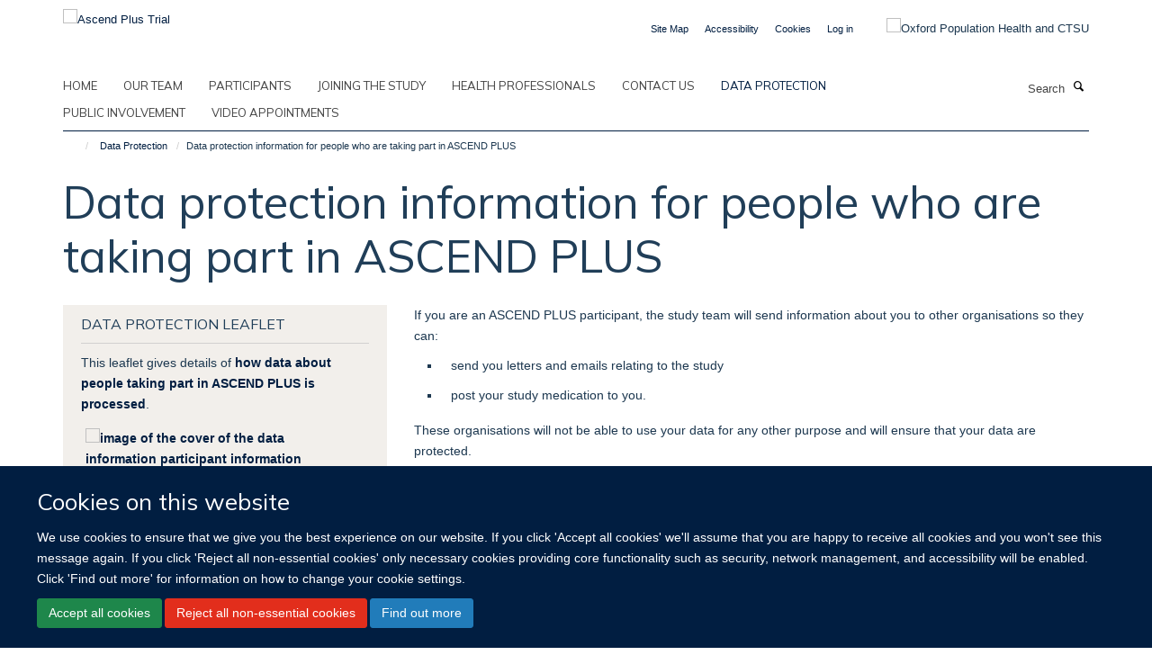

--- FILE ---
content_type: text/html;charset=utf-8
request_url: https://www.ascend-plus-trial.org/data-protection/data-protection-information-for-people-who-are-taking-part-in-ascend-plus?b16c70d2-ca2b-11ed-a8d5-0af5363e0cfc
body_size: 8462
content:
<!doctype html>
<html xmlns="http://www.w3.org/1999/xhtml" lang="en" xml:lang="en">

    <head><base href="https://www.ascend-plus-trial.org/data-protection/data-protection-information-for-people-who-are-taking-part-in-ascend-plus/" />
        <meta charset="utf-8" />
        <meta name="viewport" content="width=device-width, initial-scale=1.0" />
        <meta name="apple-mobile-web-app-capable" content="yes" />
        <meta name="apple-mobile-web-app-title" content="Haiku" />
        
        <meta http-equiv="Content-Type" content="text/html; charset=utf-8" /><meta name="og:title" content="Data protection information for people who are taking part in ASCEND PLUS" /><meta name="og:url" content="https://www.ascend-plus-trial.org/data-protection/data-protection-information-for-people-who-are-taking-part-in-ascend-plus" /><meta name="twitter:card" content="summary_large_image" /><meta name="twitter:title" content="Data protection information for people who are taking part in ASCEND PLUS" /><meta name="generator" content="Plone - http://plone.org" /><meta itemprop="url" content="https://www.ascend-plus-trial.org/data-protection/data-protection-information-for-people-who-are-taking-part-in-ascend-plus" /><title>Data protection information for people who are taking part in ASCEND PLUS — Ascend Plus Trial</title>
        
        
        
        
        
    <link rel="stylesheet" type="text/css" media="screen" href="https://www.ascend-plus-trial.org/portal_css/Turnkey%20Theme/resourcecollective.cookielawcookielaw-cachekey-185c7433afc9bb0dfa9b18f748b4caf5.css" /><link rel="stylesheet" type="text/css" href="https://www.ascend-plus-trial.org/portal_css/Turnkey%20Theme/themebootstrapcssselect2-cachekey-3680eae0faff9f9cac923b2776fd5670.css" /><link rel="stylesheet" type="text/css" href="https://www.ascend-plus-trial.org/portal_css/Turnkey%20Theme/themebootstrapcssmagnific.popup-cachekey-a6ca01d305d48f3c9cdeccbff57ec666.css" /><link rel="stylesheet" type="text/css" media="screen" href="https://www.ascend-plus-trial.org/portal_css/Turnkey%20Theme/resourcecollective.covercsscover-cachekey-9de61684496126e7e5bbd39222b95d0a.css" /><link rel="stylesheet" type="text/css" media="screen" href="https://www.ascend-plus-trial.org/portal_css/Turnkey%20Theme/resourcehaiku.coveroverlays-cachekey-eb31c8ea1360e7f3d0ad975ae5137037.css" /><link rel="stylesheet" type="text/css" href="https://www.ascend-plus-trial.org/portal_css/Turnkey%20Theme/resourcehaiku.coverhaiku.chooser-cachekey-d7f05093e6b7e92988c1407fe5be46f2.css" /><link rel="stylesheet" type="text/css" href="https://www.ascend-plus-trial.org/portal_css/Turnkey%20Theme/resourcehaiku.widgets.imagehaiku.image.widget-cachekey-aa9fe2c9f570fd25637ce4355d99efdc.css" /><link rel="canonical" href="https://www.ascend-plus-trial.org/data-protection/data-protection-information-for-people-who-are-taking-part-in-ascend-plus" /><link rel="search" href="https://www.ascend-plus-trial.org/@@search" title="Search this site" /><link rel="shortcut icon" type="image/x-icon" href="https://www.ascend-plus-trial.org/favicon.ico?v=2cb7e40a-f5b3-11f0-8b7a-81f3c01949fe" /><link rel="apple-touch-icon" href="https://www.ascend-plus-trial.org/apple-touch-icon.png?v=2cb7e40b-f5b3-11f0-8b7a-81f3c01949fe" /><script type="text/javascript" src="https://www.ascend-plus-trial.org/portal_javascripts/Turnkey%20Theme/resourcecollective.cookielawcookielaw_disabler-cachekey-11bed10fec1656817278880cadfe7b4f.js"></script><script type="text/javascript" src="https://www.ascend-plus-trial.org/portal_javascripts/Turnkey%20Theme/themebootstrapjsvendorrespond-cachekey-36e3cbc4f946270e7f07e6e989bb7982.js"></script><script type="text/javascript" src="https://www.ascend-plus-trial.org/portal_javascripts/Turnkey%20Theme/++theme++bootstrap/js/vendor/bootstrap.js"></script><script type="text/javascript" src="https://www.ascend-plus-trial.org/portal_javascripts/Turnkey%20Theme/themebootstrapjspluginsvendorjquery.trunk8-cachekey-61405aed8ae3ee985c3609cda5d15b02.js"></script><script type="text/javascript" src="https://www.ascend-plus-trial.org/portal_javascripts/Turnkey%20Theme/plone_javascript_variables-cachekey-890e15b5bf6a3baad02125dc73599062.js"></script><script type="text/javascript" src="https://www.ascend-plus-trial.org/portal_javascripts/Turnkey%20Theme/resourceplone.app.jquerytools-cachekey-2ffe54a7d4495c36850a5a9c767fd9f7.js"></script><script type="text/javascript" src="https://www.ascend-plus-trial.org/portal_javascripts/Turnkey%20Theme/mark_special_links-cachekey-9fe9568c3f180a4055e54be1a3aefae6.js"></script><script type="text/javascript" src="https://www.ascend-plus-trial.org/portal_javascripts/Turnkey%20Theme/resourceplone.app.discussion.javascriptscomments-cachekey-f5be6d5becf8d40fbf4b68223d902a77.js"></script><script type="text/javascript" src="https://www.ascend-plus-trial.org/portal_javascripts/Turnkey%20Theme/themebootstrapjspluginsvendorselect2-cachekey-bd18742e42269c54e0519856419e22a1.js"></script><script type="text/javascript" src="https://www.ascend-plus-trial.org/portal_javascripts/Turnkey%20Theme/++theme++bootstrap/js/plugins/vendor/jquery.html5-placeholder-shim.js"></script><script type="text/javascript" src="https://www.ascend-plus-trial.org/portal_javascripts/Turnkey%20Theme/++theme++bootstrap/js/vendor/hammer.js"></script><script type="text/javascript" src="https://www.ascend-plus-trial.org/portal_javascripts/Turnkey%20Theme/themebootstrapjspluginshaikujquery.navigation-portlets-cachekey-6693e27983a5de61fb7779e9d2b34411.js"></script><script type="text/javascript" src="https://www.ascend-plus-trial.org/portal_javascripts/Turnkey%20Theme/themebootstrapjspluginsvendormasonry-cachekey-a485a32d15a2346257f4c7d19cda8a8f.js"></script><script type="text/javascript" src="https://www.ascend-plus-trial.org/portal_javascripts/Turnkey%20Theme/themebootstrapjspluginsvendorimagesloaded-cachekey-49d2959c1cca832158dd1625b1983209.js"></script><script type="text/javascript" src="https://www.ascend-plus-trial.org/portal_javascripts/Turnkey%20Theme/++theme++bootstrap/js/plugins/vendor/jquery.lazysizes.js"></script><script type="text/javascript" src="https://www.ascend-plus-trial.org/portal_javascripts/Turnkey%20Theme/++theme++bootstrap/js/plugins/vendor/jquery.magnific.popup.js"></script><script type="text/javascript" src="https://www.ascend-plus-trial.org/portal_javascripts/Turnkey%20Theme/themebootstrapjspluginsvendorjquery.toc-cachekey-6d32239801cd40956c9932ea1560a181.js"></script><script type="text/javascript" src="https://www.ascend-plus-trial.org/portal_javascripts/Turnkey%20Theme/++theme++bootstrap/js/turnkey-various.js"></script><script type="text/javascript" src="https://www.ascend-plus-trial.org/portal_javascripts/Turnkey%20Theme/resourcecollective.coverjsmain-cachekey-ba778183579af63524cdcc5e81759d1e.js"></script><script type="text/javascript" src="https://www.ascend-plus-trial.org/portal_javascripts/Turnkey%20Theme/resourcehaiku.mmenu.jsjquery.mmenu.all.min-cachekey-25039137fa27f49fa214545b8baaf2f9.js"></script><script type="text/javascript" src="https://www.ascend-plus-trial.org/portal_javascripts/Turnkey%20Theme/resourcecollective.cookielawcookielaw_banner-cachekey-aa59628482150955482d004d6e5901c6.js"></script><script type="text/javascript">
        jQuery(function($){
            if (typeof($.datepicker) != "undefined"){
              $.datepicker.setDefaults(
                jQuery.extend($.datepicker.regional[''],
                {dateFormat: 'mm/dd/yy'}));
            }
        });
        </script><script async="" src="https://www.googletagmanager.com/gtag/js?id=G-58XMZ3W5PQ"></script><script>
window.dataLayer = window.dataLayer || [];
function gtag(){dataLayer.push(arguments);}
gtag('js', new Date());
gtag('config', 'G-58XMZ3W5PQ');
</script>
    <link href="https://www.ascend-plus-trial.org/++theme++sublime-ctsu/screen.css" rel="stylesheet" />
  
    <link href="https://www.ascend-plus-trial.org/++theme++sublime-ctsu/style.css" rel="stylesheet" />
  <style class="extra-css" id="empty-extra-css"></style></head>

    <body class="template-view portaltype-turnkeypage site-Plone section-data-protection subsection-data-protection-information-for-people-who-are-taking-part-in-ascend-plus userrole-anonymous no-toolbar mount-076" dir="ltr"><div id="cookienotification">

    <div class="container">
    
        <div class="row">
        
            <div class="col-md-12">
                <h2>
                    Cookies on this website
                </h2>
                
            </div>
        
            <div class="col-md-12">
                <p>
                    We use cookies to ensure that we give you the best experience on our website. If you click 'Accept all cookies' we'll assume that you are happy to receive all cookies and you won't see this message again. If you click 'Reject all non-essential cookies' only necessary cookies providing core functionality such as security, network management, and accessibility will be enabled. Click 'Find out more' for information on how to change your cookie settings.
                </p>
                
            </div>
    
            <div class="col-md-12">
                <a class="btn btn-success cookie-continue" href="https://www.ascend-plus-trial.org/@@enable-cookies?&amp;came_from=https://www.ascend-plus-trial.org/data-protection/data-protection-information-for-people-who-are-taking-part-in-ascend-plus">Accept all cookies</a>
                <a class="btn btn-danger cookie-disable" href="https://www.ascend-plus-trial.org/@@disable-cookies?came_from=https://www.ascend-plus-trial.org/data-protection/data-protection-information-for-people-who-are-taking-part-in-ascend-plus">Reject all non-essential cookies</a>
                <a class="btn btn-info cookie-more" href="https://www.ascend-plus-trial.org/cookies">Find out more</a>
            </div> 
            
        </div>
    
    </div>
     
</div><div id="site-wrapper" class="container-fluid">

            <div class="modal fade" id="modal" tabindex="-1" role="dialog" aria-hidden="true"></div>

            

            

            <div id="site-header" class="container">

                <div id="site-status"></div>

                

                <header class="row">
                    <div class="col-xs-10 col-sm-6">
                        <a id="primary-logo" title="Ascend Plus Trial" href="https://www.ascend-plus-trial.org"><img src="https://www.ascend-plus-trial.org/images/logos/default-logo_rgb.png" alt="Ascend Plus Trial" /></a>
                    </div>
                    <div class="col-sm-6 hidden-xs">
                        <div class="heading-spaced">
                            <div id="site__secondary-logo">
                                
        <img src="https://www.ascend-plus-trial.org/images/logos/rgb-ctsu-logo.jpg" alt="Oxford Population Health and CTSU" class="img-responsive logo-secondary" />
    
                            </div>
                            <div id="site-actions">

        <ul class="list-unstyled list-inline text-right">
    
            
    
            
                
                    <li id="siteaction-sitemap">
                        <a href="https://www.ascend-plus-trial.org/sitemap" title="" accesskey="3">Site Map</a>
                    </li>
                
            
            
                
                    <li id="siteaction-accessibility">
                        <a href="https://www.ascend-plus-trial.org/accessibility" title="" accesskey="0">Accessibility</a>
                    </li>
                
            
            
                
                    <li id="siteaction-cookie-policy">
                        <a href="https://www.ascend-plus-trial.org/cookies" title="" accesskey="">Cookies</a>
                    </li>
                
            
            
                
                    <li id="siteaction-login">
                        <a href="https://www.ascend-plus-trial.org/Shibboleth.sso/Login?target=https://www.ascend-plus-trial.org/shibboleth_loggedin?came_from=https://www.ascend-plus-trial.org/data-protection/data-protection-information-for-people-who-are-taking-part-in-ascend-plus" title="" accesskey="">Log in</a>
                    </li>
                
            
    
        </ul>
    </div>
                        </div>
                    </div>
                    <div class="col-xs-2 visible-xs">
                        <a href="#mmenu" role="button" class="btn btn-default" aria-label="Toggle menu">
                            <i class="glyphicon glyphicon-menu"></i>
                        </a>
                    </div>
                </header>

                <nav role="navigation">
                    <div class="row">
                        <div class="col-sm-10">
                            <div id="site-bar" class="collapse navbar-collapse">

	    <ul class="nav navbar-nav">

            

	            <li class="dropdown" id="portaltab-index_html">
	                <a href="https://www.ascend-plus-trial.org" title="" data-toggle="">Home</a>
                    
	            </li>

            
            

	            <li class="dropdown" id="portaltab-team">
	                <a href="https://www.ascend-plus-trial.org/team" title="" data-toggle="">Our team</a>
                    
	            </li>

            
            

	            <li class="dropdown" id="portaltab-participants">
	                <a href="https://www.ascend-plus-trial.org/participants" title="" data-toggle="">Participants</a>
                    
	            </li>

            
            

	            <li class="dropdown" id="portaltab-public">
	                <a href="https://www.ascend-plus-trial.org/public" title="" data-toggle="">Joining the study</a>
                    
	            </li>

            
            

	            <li class="dropdown" id="portaltab-health-professionals">
	                <a href="https://www.ascend-plus-trial.org/health-professionals" title="" data-toggle="">Health professionals</a>
                    
	            </li>

            
            

	            <li class="dropdown" id="portaltab-contact-us">
	                <a href="https://www.ascend-plus-trial.org/contact-us" title="" data-toggle="">Contact Us</a>
                    
	            </li>

            
            

	            <li class="dropdown active" id="portaltab-data-protection">
	                <a href="https://www.ascend-plus-trial.org/data-protection" title="" data-toggle="">Data Protection</a>
                    
	            </li>

            
            

	            <li class="dropdown" id="portaltab-public-involvement">
	                <a href="https://www.ascend-plus-trial.org/public-involvement" title="" data-toggle="">Public involvement</a>
                    
	            </li>

            
            

	            <li class="dropdown" id="portaltab-video-appointments">
	                <a href="https://www.ascend-plus-trial.org/video-appointments" title="" data-toggle="">Video appointments</a>
                    
	            </li>

            

            

	    </ul>

    </div>
                        </div>
                        <div class="col-sm-2">
                            <form action="https://www.ascend-plus-trial.org/@@search" id="site-search" class="form-inline" role="form">
                                <div class="input-group">
                                    <label class="sr-only" for="SearchableText">Search</label>
                                    <input type="text" class="form-control" name="SearchableText" id="SearchableText" placeholder="Search" />
                                    <span class="input-group-btn">
                                        <button class="btn" type="submit" aria-label="Search"><i class="glyphicon-search"></i></button>
                                    </span>
                                </div>
                            </form>
                        </div>
                    </div>
                </nav>

                <div class="container">
                    <div class="row">
                        <div class="col-md-12">
                            <ol class="breadcrumb" id="site-breadcrumbs"><li><a title="Home" href="https://www.ascend-plus-trial.org"><span class="glyphicon glyphicon-home"></span></a></li><li><a href="https://www.ascend-plus-trial.org/data-protection">Data Protection</a></li><li class="active">Data protection information for people who are taking part in ASCEND PLUS</li></ol>
                        </div>
                    </div>
                </div>

            </div>

            <div id="content" class="container ">

                            

                            

            

        <div itemscope="" itemtype="http://schema.org/Thing">

            <meta itemprop="url" content="https://www.ascend-plus-trial.org/data-protection/data-protection-information-for-people-who-are-taking-part-in-ascend-plus" />

            
                <div id="above-page-header">
    

</div>
            

            
                
                
                    
                        <div class="page-header">
                            <div class="row">
                                    
                                <div class="col-xs-12 col-sm-12">
                                    
                                    
                                        <h1>
                                            <span itemprop="name">Data protection information for people who are taking part in ASCEND PLUS</span>
                                            <small>
                                                
                                            </small>
                                        </h1>
                                    
                                    
                                    
                                        <div id="below-page-title">
</div>
                                    
                                    
                                </div>
                                    
                                
                                            
                            </div>
                        </div>
                    
                    
                    
                    
                 
            

            
                <div id="below-page-header"></div>
            

            
                <div id="above-page-content"></div>
            

            
                <div class="row">
        
                    <div id="site-content" class="col-sm-8 col-sm-push-4">

                        

                            
                                
                            

                            
                                
                                    
                                        
                                    
                                
                            

                            
                                
                                    
                                
                            
            
                            <div class="row">
                                <div id="site-content-body" class="col-sm-12">
            
                                    
                        
                    <div class="rich-text"><div><p>If you are an ASCEND PLUS participant, the study team will send information about you to other organisations so they can:</p>
<ul>
<li>send you letters and emails relating to the study</li>
<li>post your study medication to you.</li>
</ul>
<p>These organisations will not be able to use your data for any other purpose and will ensure that your data are protected.</p>
<p>‘De-personalised’ data about you (i.e. data from which identifying information about you, such as your name, has been removed may be shared with):</p>
<ul>
<li>healthcare regulators, so they can check the study results;</li>
<li>other researchers, so they can find out more about diabetes, and other important health conditions;</li>
<li>Novo Nordisk (the pharmaceutical company producing semaglutide tablets) so they can find out more about the treatment and other treatments for diabetes and other health conditions.</li>
</ul>
<h3>Which  organisations receive data about ASCEND PLUS study participants? </h3>
<p>The list below shows what data each organisation has, why they have been sent the data, and the safeguards in place to protect participants’ privacy.</p>
<h4>Organisations which have received data which directly identifies ASCEND PLUS participants</h4>
<p><strong>Organisation: Atos</strong>     </p>
<p>PURPOSE                       </p>
<p>Atos provides computer systems and support for Paragon. These systems are used to mail the letters to ASCEND PLUS participants.</p>
<p>DATA SHARED                  </p>
<p>Title, name, address, postcode, date of birth of ASCEND PLUS participants.</p>
<p>SAFEGUARDS IN PLACE TO PROTECT PRIVACY</p>
<p><a href="https://digital.nhs.uk/data-and-information/looking-after-information/data-security-and-information-governance/data-security-and-protection-toolkit" target="_blank" title="">NHS England provides a toolkit</a> to help organisations assess their performance against the National Data Guardian’s ten data security standards and Atos (organisation code 8HL41) has completed this toolkit. A legal contract between Paragon and Atos sets out strict rules about what Atos can do with the data, and has clear restrictions on what is not allowed.</p>
<p>BENEFITS/RESEARCH PUBLICATIONS</p>
<p>To enable letters to be securely sent to ASCEND PLUS participants and their doctors.</p>
<p> </p>
<p><strong>Organisation: Paragon </strong>     </p>
<p>PURPOSE                        </p>
<p>To mail letters to ASCEND PLUS participants and their GPs.</p>
<p>DATA SHARED                   </p>
<p>Title, name, address, postcode, date of birth of ASCEND PLUS participants.</p>
<p>SAFEGUARDS IN PLACE TO PROTECT PRIVACY</p>
<p>The ASCEND PLUS team send data securely to Paragon using encryption, so the data can only be read with a code. <a href="https://digital.nhs.uk/data-and-information/looking-after-information/data-security-and-information-governance/data-security-and-protection-toolkit" target="_blank" title="">NHS England provides a toolkit</a> to help organisations assess their performance against the National Data Guardian’s ten data security standards and Paragon (organisation code 8JE86) has completed this toolkit. A legal contract has been signed between the University of Oxford and Paragon. This sets out strict rules about what Paragon can do with the data, and has clear restrictions on what is not allowed.</p>
<p>BENEFITS/RESEARCH PUBLICATIONS</p>
<p>To enable letters to be securely sent to ASCEND PLUS participants and their doctors.</p>
<p> </p>
<p><strong>Organisation: PCI Pharma Services</strong>       </p>
<p>PURPOSE         </p>
<p>To mail packs of study treatment to ASCEND PLUS participants.  </p>
<p>DATA SHARED    </p>
<p>Title, name, address, post-code of ASCEND PLUS participants.</p>
<p>SAFEGUARDS IN PLACE TO PROTECT PRIVACY</p>
<p>The ASCEND PLUS team share data securely to PCI Pharma Services . PCI Pharma Services have robust systems to protect personal data they hold. A legal contract has been signed between the University of Oxford and PCI Pharma Services. This sets out strict rules about what PCI Pharma Services can do with the data, and has clear restrictions on what is not allowed.</p>
<p>BENEFITS/RESEARCH PUBLICATIONS</p>
<p>To enable study treatment to be securely sent to ASCEND PLUS participants.</p>
<p> </p>
<p><strong>Organisation: Royal Mail  </strong>       </p>
<p>PURPOSE            </p>
<p>To deliver packs of study treatment to ASCEND PLUS participants            </p>
<p>DATA SHARED  </p>
<p>Title, name, address, post-code of ASCEND PLUS participants</p>
<p>SAFEGUARDS IN PLACE TO PROTECT PRIVACY</p>
<p>Royal Mail has robust systems to protect personal data they hold. <a href="https://www.royalmail.com/privacy-notice" target="_blank" title="">Royal Mail privacy notice</a> sets out strict rules about what they can do with the data, and has clear restrictions on what is not allowed.</p>
<p>BENEFITS/RESEARCH PUBLICATIONS</p>
<p>To enable study treatment to be securely sent to ASCEND PLUS participants.</p>
<p><b> </b></p>
<h4>Organisations which have received ‘De-personalised’ data (with identifying information removed) about ASCEND PLUS participants</h4>
<p><strong>None</strong></p>
<p> <span> </span><a href="file:///K:/NDPH%20Communications/2.%20Trials/ASCEND%20PLUS/website/Revision%204%20Ascend%20Plus%20Website%20Word%20Doc_07_11_22.docx#_msoanchor_1"></a></p>
<div>
<div>
<div>
<p> </p>
</div>
</div>
<div>
<div>
<p> </p>
<p> </p>
</div>
</div>
</div></div></div>

                
                                    
                                </div>
            
                                
            
                            </div>
            
                            
                                <div id="below-page-body">

    


</div>
                            
                        
        
                    </div>
        
                    <div class="site-sidebar col-sm-4 col-sm-pull-8">
        
                        <div id="aside-page-content"></div>
              
                        
                            
    
    
                         
                         
        <div class="portlet portlet-statictext box-border-none box-featured">

            <h3>Data protection leaflet</h3>

            <div class="rich-text"><div><p>This leaflet<strong> </strong>gives details of <a title="" href="https://www.ascend-plus-trial.org/data-protection/data-protection-information-for-people-who-are-taking-part-in-ascend-plus/data-protection-information" target="_self">how data about people taking part in ASCEND PLUS is processed</a>. </p>
<p><a title="" href="https://www.ascend-plus-trial.org/data-protection/data-protection-information-for-people-who-are-taking-part-in-ascend-plus/data-protection-information" target="_self"><span class="figure image-inline" style="width:240px;"><img data-copyright-style="inverted" src="https://www.ascend-plus-trial.org/images/data-protection/ascend-plus-data-information-a4_v1-4_rgb-for-web-1.png/@@images/0f2e01ee-114d-4b5b-82cf-70f4da4bddf4.png" title="ASCEND PLUS Data Information-A4_v1.4_RGB for WEB-1.png" data-src="https://www.ascend-plus-trial.org/images/data-protection/ascend-plus-data-information-a4_v1-4_rgb-for-web-1.png" alt="image of the cover of the data information participant information leaflet." /></span></a></p></div></div>

            

    



        </div>                         
                         
    



                        
        
                    </div>
        
                </div>
            

            
                <div id="below-page-content"></div>
            
            
        </div>

    

            



    <div class="visualClear"><!-- --></div>

    <div class="documentActions">
        

        

    </div>



        
                        </div>

            <footer id="site-footer" class="container" itemscope="" itemtype="http://schema.org/WPFooter">
        <hr />
        





    <div class="row" style="margin-bottom:20px">

        <div class="col-md-4">
            
        </div>

        <div class="col-md-8">
            
            
        </div>
    </div>





    <div id="site-actions-footer" class="visible-xs-block" style="margin:20px 0">

        <ul class="list-unstyled list-inline text-center">

            
                
                    <li id="siteaction-sitemap">
                        <a href="https://www.ascend-plus-trial.org/sitemap" title="Site Map" accesskey="3">Site Map</a>
                    </li>
                
            
            
                
                    <li id="siteaction-accessibility">
                        <a href="https://www.ascend-plus-trial.org/accessibility" title="Accessibility" accesskey="0">Accessibility</a>
                    </li>
                
            
            
                
                    <li id="siteaction-cookie-policy">
                        <a href="https://www.ascend-plus-trial.org/cookies" title="Cookies" accesskey="">Cookies</a>
                    </li>
                
            
            
                
                    <li id="siteaction-login">
                        <a href="https://www.ascend-plus-trial.org/Shibboleth.sso/Login?target=https://www.ascend-plus-trial.org/shibboleth_loggedin?came_from=https://www.ascend-plus-trial.org/data-protection/data-protection-information-for-people-who-are-taking-part-in-ascend-plus" title="Log in" accesskey="">Log in</a>
                    </li>
                
            

        </ul>
    </div>







    <div id="powered-by-haiku" class="row">
        <div class="col-xs-12 text-center">
            <a href="http://fry-it.com/haiku" target="_blank" rel="noopener"><img src="https://www.ascend-plus-trial.org/++theme++bootstrap/images/powered-by-haiku.jpg" alt="powered by Haiku" /></a>
        </div>
    </div>





    </footer>

        </div><div id="haiku-mmenu">

            <nav id="mmenu" data-counters="true" data-searchfield="true" data-title="Menu" data-search="true">
                <ul>
                    <li>


    <a href="https://www.ascend-plus-trial.org/front-page" class="state-published" title="ASCEND PLUS is a UK-wide clinical trial testing a tablet medication called oral semaglutide, which might help to protect against heart attacks, strokes and circulatory problems in people with type 2 diabetes">
        <span>Help us protect people with type 2 diabetes from heart attacks, strokes and other health problems</span>
    </a>

</li>
<li>


    <a href="https://www.ascend-plus-trial.org/team" class="state-published" title="">
        <span>Our team</span>
    </a>

</li>
<li>


    <a href="https://www.ascend-plus-trial.org/participants" class="state-published" title="">
        <span>Participants</span>
    </a>

<ul>
<li>


    <a href="https://www.ascend-plus-trial.org/participants/participants" class="state-published" title="">
        <span>Participants</span>
    </a>

</li>
<li>


    <a href="https://www.ascend-plus-trial.org/participants/participant-information" class="state-published" title="How can we protect people with type 2 diabetes from heart attacks, strokes and other health problems?">
        <span>Participant Information</span>
    </a>

</li>

</ul>
</li>
<li>


    <a href="https://www.ascend-plus-trial.org/public" class="state-published" title="ASCEND PLUS is a clinical trial being conducted across the UK. About 20,000 people aged 55 or above are being invited to take part in the study.&#13;&#10;&#13;&#10;By joining this study you would help us to find out how to protect people with type 2 diabetes from serious heart and circulatory problems and other health problems.&#13;&#10;&#13;&#10;The study aims to find out if regularly taking oral semaglutide, a once-daily tablet medication for type 2 diabetes, can help to prevent heart attacks, strokes or mini-strokes, the need for heart artery ‘balloon’ and bypass procedures, and death from heart and circulatory conditions.">
        <span>Joining the study</span>
    </a>

<ul>
<li>


    <a href="https://www.ascend-plus-trial.org/public/what-would-i-be-asked-to-do-if-i-take-part" class="state-published" title="">
        <span>What would I be asked to do if I take part?</span>
    </a>

</li>
<li>


    <a href="https://www.ascend-plus-trial.org/public/who-decides-what-treatment-i-am-given" class="state-published" title="">
        <span>Who decides what treatment I am given?</span>
    </a>

</li>
<li>


    <a href="https://www.ascend-plus-trial.org/public/what-is-the-medicine-being-tested-and-how-does-it-work" class="state-published" title="">
        <span>What is the medicine being tested and how does it work?</span>
    </a>

</li>
<li>


    <a href="https://www.ascend-plus-trial.org/public/what-are-the-benefits-of-this-study" class="state-published" title="">
        <span>What are the benefits of this study?</span>
    </a>

</li>
<li>


    <a href="https://www.ascend-plus-trial.org/public/are-there-any-side-effects-of-this-treatment" class="state-published" title="">
        <span>Are there any side effects of this treatment?</span>
    </a>

</li>
<li>


    <a href="https://www.ascend-plus-trial.org/public/what-if-i-am-on-another-medication" class="state-published" title="">
        <span>What if I am on another medication?</span>
    </a>

</li>
<li>


    <a href="https://www.ascend-plus-trial.org/public/will-my-gp-be-informed-if-i-join-the-study" class="state-published" title="">
        <span>Will my GP be informed if I join the study?</span>
    </a>

</li>
<li>


    <a href="https://www.ascend-plus-trial.org/public/what-if-i-don2019t-want-to-carry-on-with-ascend-plus" class="state-published" title="">
        <span>What if I don’t want to carry on with ASCEND PLUS?</span>
    </a>

</li>
<li>


    <a href="https://www.ascend-plus-trial.org/public/which-health-outcomes-is-the-study-assessing" class="state-published" title="">
        <span>Which health outcomes is the study assessing?</span>
    </a>

</li>
<li>


    <a href="https://www.ascend-plus-trial.org/public/will-i-be-informed-of-the-results-of-the-study" class="state-published" title="">
        <span>Will I be informed of the results of the study?</span>
    </a>

</li>
<li>


    <a href="https://www.ascend-plus-trial.org/public/who-is-doing-the-study" class="state-published" title="">
        <span>Who is doing the study?</span>
    </a>

</li>
<li>


    <a href="https://www.ascend-plus-trial.org/public/initial-information" class="state-published" title="">
        <span>Initial information</span>
    </a>

</li>

</ul>
</li>
<li>


    <a href="https://www.ascend-plus-trial.org/health-professionals" class="state-published" title="ASCEND PLUS is a national randomised controlled trial designed to investigate the effects of oral semaglutide on major adverse cardiovascular events and other complications among patients with type 2 diabetes but no history of myocardial infarction or stroke. The study aims to recruit 20,000 such patients in the UK. ASCEND PLUS is coordinated by the Clinical Trial Service Unit part of Oxford Population Health and is sponsored by the University of Oxford. Patients with type 1 diabetes, and women who are breastfeeding, pregnant or planning a pregnancy are not eligible to join the trial.">
        <span>Health professionals</span>
    </a>

<ul>
<li>


    <a href="https://www.ascend-plus-trial.org/health-professionals/what-about-my-patient2019s-usual-medications" class="state-published" title="">
        <span>What about my patient’s usual medications?</span>
    </a>

</li>
<li>


    <a href="https://www.ascend-plus-trial.org/health-professionals/does-oral-semaglutide-interact-with-other-medications" class="state-published" title="">
        <span>Does oral semaglutide interact with other medications?</span>
    </a>

</li>
<li>


    <a href="https://www.ascend-plus-trial.org/health-professionals/what-else-might-my-patient-ask-me" class="state-published" title="">
        <span>What else might my patient ask me?</span>
    </a>

</li>
<li>


    <a href="https://www.ascend-plus-trial.org/health-professionals/will-i-need-to-do-anything-else-if-my-patient-takes-part-in-this-study" class="state-published" title="">
        <span>Will I need to do anything else if my patient takes part in this study?</span>
    </a>

</li>
<li>


    <a href="https://www.ascend-plus-trial.org/health-professionals/how-can-i-find-out-more" class="state-published" title="">
        <span>How can I find out more?</span>
    </a>

</li>

</ul>
</li>
<li>


    <a href="https://www.ascend-plus-trial.org/contact-us" class="state-published" title="">
        <span>Contact Us</span>
    </a>

<ul>
<li>


    <a href="https://www.ascend-plus-trial.org/contact-us/contact" class="state-published" title="">
        <span>Contact</span>
    </a>

</li>

</ul>
</li>
<li>


    <a href="https://www.ascend-plus-trial.org/data-protection" class="state-published" title="">
        <span>Data Protection</span>
    </a>

<ul>
<li>


    <a href="https://www.ascend-plus-trial.org/data-protection/data-protection" class="state-published" title="">
        <span>Data protection</span>
    </a>

<ul>
<li>


    <a href="https://www.ascend-plus-trial.org/data-protection/data-protection/data-protection-information-for-patients-in-england-with-type-2-diabetes" class="state-published" title="">
        <span>Data protection information for patients in England with type 2 diabetes</span>
    </a>

</li>

</ul>
</li>
<li>


    <a href="https://www.ascend-plus-trial.org/data-protection/privacy-notice-for-ascend-plus-trial-staff-and-investigators" class="state-published" title="">
        <span>Privacy Notice for ASCEND PLUS trial staff and investigators</span>
    </a>

</li>
<li>


    <a href="https://www.ascend-plus-trial.org/data-protection/data-protection-information-for-people-who-are-taking-part-in-ascend-plus" class="state-published" title="">
        <span>Data protection information for people who are taking part in ASCEND PLUS</span>
    </a>

<ul>
<li>


    <a href="https://www.ascend-plus-trial.org/data-protection/data-protection-information-for-people-who-are-taking-part-in-ascend-plus/data-protection-information" class="state-published" title="This page explains how data about ASCEND PLUS participants is processed.">
        <span>Data Protection Information</span>
    </a>

</li>

</ul>
</li>

</ul>
</li>
<li>


    <a href="https://www.ascend-plus-trial.org/public-involvement" class="state-published" title="">
        <span>Public involvement</span>
    </a>

<ul>
<li>


    <a href="https://www.ascend-plus-trial.org/public-involvement/public-involvement" class="state-published" title="">
        <span>Public involvement</span>
    </a>

</li>

</ul>
</li>
<li>


    <a href="https://www.ascend-plus-trial.org/video-appointments" class="state-published" title="">
        <span>Video appointments</span>
    </a>

<ul>
<li>


    <a href="https://www.ascend-plus-trial.org/video-appointments/video-appointments" class="state-published" title="">
        <span>Video appointments</span>
    </a>

</li>

</ul>
</li>

                </ul>
            </nav>

            <script type="text/javascript">
                $(document).ready(function() {
                    var menu = $("#mmenu");
                    menu.mmenu({
                        navbar: {title: menu.data("title")},
                        counters: menu.data("counters"),
                        searchfield: menu.data("search") ? {"resultsPanel": true} : {},
                        navbars: menu.data("search") ? {"content": ["searchfield"]} : {}
                    });
                    // fix for bootstrap modals
                    // http://stackoverflow.com/questions/35038146/bootstrap-modal-and-mmenu-menu-clashing
                    $(".mm-slideout").css("z-index", "auto");
                });
            </script>

         </div>

    <script type="text/javascript">
        function deleteAllCookies() {
            var cookies = document.cookie.split("; ");
            for (var c = 0; c < cookies.length; c++) {
                if (!HAIKU_ALLOWED_COOKIES.some(v => cookies[c].includes(v))) {
                    var d = window.location.hostname.split(".");
                    while (d.length > 0) {    
                        var cookieBase1 = encodeURIComponent(cookies[c].split(";")[0].split("=")[0]) + '=; expires=Thu, 01-Jan-1970 00:00:01 GMT; domain=' + d.join('.') + '; path=';
                        var cookieBase2 = encodeURIComponent(cookies[c].split(";")[0].split("=")[0]) + '=; expires=Thu, 01-Jan-1970 00:00:01 GMT; domain=.' + d.join('.') + '; path=';
                        var p = location.pathname.split('/');
                        document.cookie = cookieBase1 + '/';
                        document.cookie = cookieBase2 + '/';
                        while (p.length > 0) {
                            document.cookie = cookieBase1 + p.join('/');
                            document.cookie = cookieBase2 + p.join('/');
                            p.pop();
                        };
                        d.shift();
                    }
                }
            }
        };
        if (!(document.cookie.includes('haiku_cookies_enabled'))) {
            deleteAllCookies();
        }
    </script>
    
</body>

</html>

--- FILE ---
content_type: application/x-javascript;charset=utf-8
request_url: https://www.ascend-plus-trial.org/portal_javascripts/Turnkey%20Theme/plone_javascript_variables-cachekey-890e15b5bf6a3baad02125dc73599062.js
body_size: 332
content:

/* - plone_javascript_variables.js - */
// https://www.ascend-plus-trial.org/portal_javascripts/plone_javascript_variables.js?original=1
var portal_url='https://www.ascend-plus-trial.org';var form_modified_message='Your form has not been saved. All changes you have made will be lost.';var form_resubmit_message='You already clicked the submit button. Do you really want to submit this form again?';var external_links_open_new_window='false';var mark_special_links='True';var ajax_noresponse_message='No response from server. Please try again later.';
